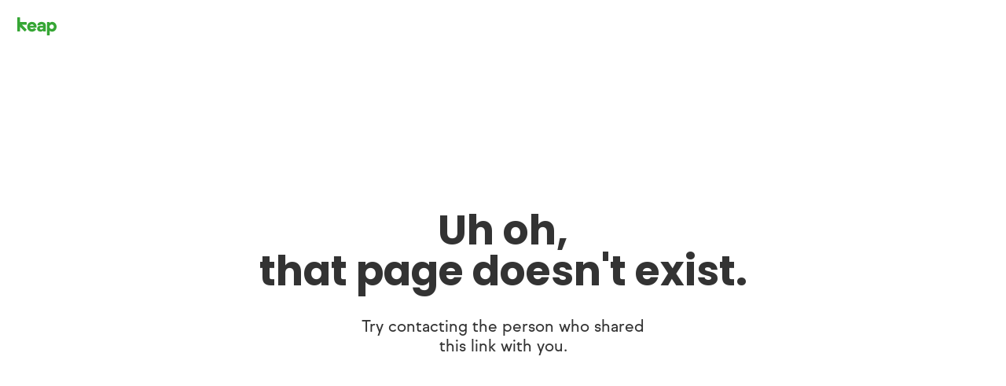

--- FILE ---
content_type: text/css; charset=utf-8
request_url: https://keap.app/assets/PublicCheckoutThankYou-C2sMVd1t.css
body_size: 5
content:
.checkout-form-product-card[data-v-4d318e85]{margin:var(--ds-spacing-200)}.spinner[data-v-4d318e85]{margin:.5rem}.edit-tax-icon[data-v-4d318e85]{--icon-size: .875rem}.product[data-v-4d318e85]{display:grid;grid-template-columns:1fr auto;grid-gap:1rem}.product-description[data-v-4d318e85]{color:#0009;margin:0}.text-white[data-v-61e6a1bb]{color:#fff;--button-text-color: white}.details-toggle[data-v-61e6a1bb]{align-items:center;margin:0 auto 1rem;display:grid;grid-template-columns:1.25rem auto auto;grid-gap:1rem}.total-number[data-v-61e6a1bb]{font-size:1.25rem;font-weight:600}.grand-total[data-v-61e6a1bb]{padding:1rem 2rem 2rem 1rem;display:flex;align-items:center;justify-content:space-between}.toggle-icon[data-v-61e6a1bb]{--icon-color: initial}.subtotal[data-v-61e6a1bb]{padding-right:2rem}[dir=rtl] .subtotal[data-v-61e6a1bb]{padding-right:0;padding-left:2rem}.tax-name[data-v-61e6a1bb]{font-size:.875rem}.product-description[data-v-61e6a1bb]{white-space:normal;overflow:auto;margin:0}.product-group[data-v-61e6a1bb]{display:grid;padding-top:1rem;grid-gap:1rem;margin-left:.5rem}.text-white[data-v-151c1097]{color:#fff;--list-item-title-color: white;--list-item-description-color: #cccccc;--button-text-color: white}.details-toggle[data-v-151c1097]{align-items:center;margin:0 auto 1rem;display:grid;grid-template-columns:1.25rem auto auto;grid-gap:1rem;justify-content:center}.total-number[data-v-151c1097]{font-size:1.25rem;font-weight:600}.grand-total[data-v-151c1097]{padding:1rem 2rem 2rem 1rem;display:flex;align-items:center;justify-content:space-between}.toggle-icon[data-v-151c1097]{--icon-color: initial}.subtotal[data-v-151c1097]{font-size:1rem;font-weight:600;padding-right:2rem}[dir=rtl] .subtotal[data-v-151c1097]{padding-right:0;padding-left:2rem}.product-description[data-v-151c1097]{white-space:normal;overflow:auto;margin:0}.product-group[data-v-151c1097]{display:grid;padding-top:1rem;grid-gap:1rem}.public-checkout-thank-you[data-v-9b79cbe0]{display:grid;justify-content:center;padding:3rem 1.5rem;text-align:center;grid-gap:1rem;background-color:var(--form-page-background-color)}.public-checkout-thank-you h1[data-v-9b79cbe0]{font-family:Poppins,Sul Sans,Helvetica,Arial,sans-serif;font-weight:700}.company-logo[data-v-9b79cbe0]{margin:1rem auto 0;max-width:6.25rem;height:auto}.text-white[data-v-9b79cbe0]{color:#fff}


--- FILE ---
content_type: text/css; charset=utf-8
request_url: https://keap.app/assets/PublicCheckoutFormPage-teXgwUcb.css
body_size: -209
content:
.checkout-page[data-v-09de690b]{padding:3rem 1.5rem;overflow:auto;min-height:100vh}.checkout-page.embed[data-v-09de690b]{min-height:auto;overflow:auto}.product-preview-container[data-v-09de690b]{max-width:31.25rem;margin:0 auto}.product-preview-container.full-page[data-v-09de690b]{width:31.25rem;max-width:100%}.checkout-form[data-v-09de690b]{display:grid;grid-template-columns:50% 50%;grid-gap:3rem;padding:0 1rem;justify-content:center;align-items:flex-start}@media (max-width: 949px){.checkout-form[data-v-09de690b]{grid-template-columns:1fr;grid-gap:0;padding:0}}.divider[data-v-09de690b]{width:100px;box-shadow:0 3px 4px #00000024,0 3px 3px -2px #0000001f,0 1px 8px #0003;clip-path:inset(0px 0px 0px -15px);position:fixed;top:0;left:50vw;height:100vh}.specials[data-v-09de690b]{display:grid;grid-gap:1rem}


--- FILE ---
content_type: text/javascript; charset=utf-8
request_url: https://keap.app/assets/forms.api-9M_Vm0za.js
body_size: 212
content:
import{h as n,X as r}from"./index-B-udH6Hj.js";(function(){try{var t=typeof window<"u"?window:typeof global<"u"?global:typeof self<"u"?self:{},o=new Error().stack;o&&(t._sentryDebugIds=t._sentryDebugIds||{},t._sentryDebugIds[o]="28251b98-502f-4b48-80ca-9da6929264b9",t._sentryDebugIdIdentifier="sentry-dbid-28251b98-502f-4b48-80ca-9da6929264b9")}catch{}})();const u=async(t,o=null)=>{try{const e=o?{inf_contact_key:o}:{},{data:{form:a,profile:s,styling:i,recaptchaSiteKey:l}}=await n.get(`${window.__KEAP__.VUE_APP_FORM_SERVICE_URL}/public/formPages/${t}`,{params:e});return{form:a,companyProfile:s,formStyling:i,recaptchaSiteKey:l}}catch(e){return(!e.response||e.response.status!==404)&&r.captureException(e,{message:"Error loading publicly available form data from Forms API"}),{form:null,companyProfile:null,formStyling:null}}};async function d(t){const o=`${window.__KEAP__.VUE_APP_FORM_SERVICE_URL}/public/forms:lookup?slug=${t}&includeFieldInputDetails=true`;try{const{data:e}=await n.get(o);return e}catch{return null}}const p=async(t,o)=>{try{return(await n.get(`${window.__KEAP__.VUE_APP_FORM_SERVICE_URL}/public/forms/${t}/inputOptionsType/Region/options/${o}`)).data.allowedValues}catch(e){return(!e.response||e.response.status!==404)&&r.captureException(e,{message:"Error loading publicly available regions data, by country, from Forms API"}),[]}},_=async(t,o,e)=>{const a={headers:{"Content-Type":"application/json","x-disable-redirect":!0,"x-keap-recaptcha-token":e}},{data:s}=await n.post(`${window.__KEAP__.VUE_APP_FORM_SERVICE_URL}/public/forms/${t.id}/submissions`,o,a);return s};export{d as a,p as b,u as l,_ as s};


--- FILE ---
content_type: text/javascript; charset=utf-8
request_url: https://keap.app/assets/PublicCheckoutFormPage-CIZWPhJj.js
body_size: 2389
content:
import{m as $}from"./merge-BLcXtL4T.js";import{_ as J,cf as Q,dK as ee,e4 as oe,cl as A,X as q,e5 as te,e0 as K,f as a,o as u,b as k,B as y,l as d,m as _,g as P,d as re,a1 as H,dO as se}from"./index-B-udH6Hj.js";import{P as ie,a as ce,C as ne}from"./PublicCheckoutThankYou-BoCUJiao.js";import{a as ue,C as ae,U as le,P as me}from"./CustomFormPageContainer-QT-dw9w0.js";import{r as he,P as D}from"./publicForm.constants-Dkv0rYJv.js";import{s as de,l as pe}from"./forms.api-9M_Vm0za.js";(function(){try{var e=typeof window<"u"?window:typeof global<"u"?global:typeof self<"u"?self:{},o=new Error().stack;o&&(e._sentryDebugIds=e._sentryDebugIds||{},e._sentryDebugIds[o]="ba8fb523-589a-44b2-bce4-fdfb9083300c",e._sentryDebugIdIdentifier="sentry-dbid-ba8fb523-589a-44b2-bce4-fdfb9083300c")}catch{}})();function z(e){const o=e;o.__i18n=o.__i18n||[],o.__i18n.push({locale:"",resource:{"en-us":{submitError:s=>{const{normalize:i}=s;return i(["Something went wrong and we couldn't submit your information. Please try again or reach out for support."])}}}})}const S=window.parent!==window,x={components:{PublicCheckoutThankYou:ie,CustomFormPageContainer:ue,ProductPreview:ce,BusEvent:Q,CustomFormHeader:ae,Upsells:le,PromoCodeField:me,CheckoutFormProductSummary:ne},mixins:[ee,he],setup(){return{isLargeBreakpoint:oe({width:950})}},data(){return{customForm:{},loading:!1,showThankYou:!1,checkoutData:{},companyProfile:{},submitting:!1,formStyling:A,pageColor:"#ffffff",sourceUrl:window.location.href,recaptchaSiteKey:"",contactId:null}},created(){this.load()},mounted(){S&&window.parent.postMessage({eventType:D.READY},"*")},computed:{embed(){return!!this.$route.query.embed},checkoutFormId(){var e,o,s;return(s=(o=(e=this.$route.params)==null?void 0:e.id)==null?void 0:o.toLowerCase())==null?void 0:s.trim()},showCompanyLogo(){var e,o;return!((o=(e=this.formStyling)==null?void 0:e.options)!=null&&o.hideLogo)},customFormSlug(){var e,o;return(o=(e=this.checkoutData)==null?void 0:e.checkoutForm)==null?void 0:o.formSlug},customFormId(){var e,o;return(o=(e=this.checkoutData)==null?void 0:e.checkoutForm)==null?void 0:o.formId},promoCodesAllowed(){var e,o;return((o=(e=this.checkoutData)==null?void 0:e.checkoutForm)==null?void 0:o.hidePromoCode)===!1}},methods:{async submitCustomForm({paymentData:{paymentData:e,successful:o},customFormData:s}){var p,m,h,f,E,b,C,F,T,w,I,O,v,L,N,R,U,B,M,Y;const i=this.$t("submitError");if(Object.keys(s).length===0&&o){this.handleSuccess();return}let t,c,n,l;if((p=e.payPalDetails)!=null&&p.payPalOrderId||(m=e.payPalDetails)!=null&&m.payPalBillingAgreementId){const r=await this.$store.dispatch("sales/PUBLIC_CHECKOUT_RETRIEVE_PAYPAL_INFO",{checkoutFormId:this.checkoutFormId,request:e.payPalDetails});t=r==null?void 0:r.firstName,n=r==null?void 0:r.lastName,l=r==null?void 0:r.email}else{const r=(h=e==null?void 0:e.nameOnCard)==null?void 0:h.trim().split(" ");(r==null?void 0:r.length)===1?t=(f=e==null?void 0:e.nameOnCard)==null?void 0:f.trim():(r==null?void 0:r.length)===2?[t,n]=r:(r==null?void 0:r.length)>2&&([t,c]=r,n=r.slice(2).join(" ")),l=e==null?void 0:e.email}s["standard.givenName"]||(s["standard.givenName"]=t),s["standard.familyName"]||(s["standard.familyName"]=n),s["standard.middleName"]||(s["standard.middleName"]=c),s["standard.emailAddress1"]&&(s["standard.emailAddress3"]=s["standard.emailAddress1"]),s["standard.emailAddress1"]=l;try{let r;try{r=await this.getRecaptchaEnterpriseToken("customLeadFormSubmission",this.recaptchaSiteKey)}catch(Z){this.submitting=!1,this.$error({message:i,bottom:!0}),this.$store.commit("sales/SET_PROCESSING",!1),q.captureException(Z,{message:"Error getting public form enterprise recaptcha token"});return}const g={data:s,sourceId:this.checkoutFormId,sourceType:te,sourceUrl:this.sourceUrl,sourceDisplayType:S?K.IFRAME:K.HOSTED};(E=this.$route.query)!=null&&E.utm_source&&(g.utmSource=(b=this.$route.query)==null?void 0:b.utm_source),(C=this.$route.query)!=null&&C.utm_medium&&(g.utmMedium=(F=this.$route.query)==null?void 0:F.utm_medium),(T=this.$route.query)!=null&&T.utm_campaign&&(g.utmCampaign=(w=this.$route.query)==null?void 0:w.utm_campaign),(I=this.$route.query)!=null&&I.utm_term&&(g.utmTerm=(O=this.$route.query)==null?void 0:O.utm_term),(v=this.$route.query)!=null&&v.utm_content&&(g.utmContent=(L=this.$route.query)==null?void 0:L.utm_content);const{targetId:V}=await de(this.customForm,g,r),G=((N=this.checkoutData)==null?void 0:N.paymentSubtype)==="RAINFOREST",j=((R=this.checkoutData)==null?void 0:R.paymentSubtype)==="STRIPE",W=(B=(U=this.checkoutData)==null?void 0:U.featureFlags)==null?void 0:B.stripePaymentElementsEnabled,X=!!((M=e.payPalDetails)!=null&&M.payPalOrderId||(Y=e.payPalDetails)!=null&&Y.payPalBillingAgreementId);if(G){this.$bus.$emit("SUBMIT_RAINFOREST_PAYMENT");return}if(!X&&j&&W)return;this.$bus.$emit("PROCESS_CHECKOUT_PAYMENT",V)}catch(r){this.$error({message:i,bottom:!0}),this.$store.commit("sales/SET_PROCESSING",!1),q.captureException(r,{message:"Error getting public form recaptcha token"})}},async load(){var o,s,i,t,c,n;this.loading=!0;const{appId:e}=this.$route.params;try{this.checkoutData=await this.$store.dispatch("sales/PUBLIC_LOAD_CHECKOUT_FORM",{appId:e,id:this.checkoutFormId});const l={checkoutFormId:(s=(o=this.checkoutData)==null?void 0:o.checkoutForm)==null?void 0:s.checkoutFormId,promoCodes:[],upsellIds:[]};if(await this.$store.dispatch("sales/APPLY_CHECKOUT_FORM_SPECIALS",l),!((t=(i=this.checkoutData)==null?void 0:i.checkoutForm)!=null&&t.checkoutFormId)){this.$router.replace({name:"page.not.found"});return}if(this.customFormSlug){const{form:p,companyProfile:m,formStyling:h,recaptchaSiteKey:f}=await pe(this.customFormSlug);this.recaptchaSiteKey=f,this.recaptchaEnterpriseInit(this.recaptchaSiteKey),this.customForm=p,this.companyProfile={companyName:m.businessName,logoUrl:m.logoUrl},$(this.formStyling,A,h),this.pageColor=(n=(c=h.properties)==null?void 0:c.formPage)==null?void 0:n["--form-page-background-color"]}}catch{this.$router.replace({name:"page.not.found"})}this.loading=!1,this.postResizeMessage()},handleSuccess(){var e,o,s,i;((o=(e=this.checkoutData)==null?void 0:e.checkoutForm)==null?void 0:o.thankYouPageOption)==="REDIRECT"&&((i=(s=this.checkoutData)==null?void 0:s.checkoutForm)!=null&&i.customThankYouPageUrl)?this.redirect_url(this.checkoutData.checkoutForm.customThankYouPageUrl):this.showThankYou=!0},postResizeMessage(){S&&setTimeout(()=>{const{formContainer:e}=this.$refs,{appId:o}=this.$route.params;window.parent.postMessage({formSlug:`${o}/${this.checkoutFormId}`,eventType:D.RESIZE,width:e==null?void 0:e.scrollWidth,height:e==null?void 0:e.scrollHeight},"*")},1500)}}},fe={key:0,class:"divider"},ge={key:1,class:"spinner-container"},ke={key:3,class:"checkout-form"},ye={key:3,class:"specials"};function _e(e,o,s,i,t,c){const n=a("BusEvent"),l=a("DsSpinner"),p=a("PublicCheckoutThankYou"),m=a("CustomFormHeader"),h=a("CheckoutFormProductSummary"),f=a("ProductPreview"),E=a("Upsells"),b=a("PromoCodeField"),C=a("CustomFormPageContainer");return u(),k("div",{ref:"formContainer",class:H(["checkout-page",[{embed:c.embed}]]),style:se({"background-color":t.pageColor})},[y(n,{name:"LEGACY_STRIPE_ELEMENTS_MOUNTED",onEvent:c.postResizeMessage},null,8,["onEvent"]),o[4]||(o[4]=d()),y(n,{name:"CHECKOUT_FORM_PAYMENT_MADE",onEvent:c.handleSuccess},null,8,["onEvent"]),o[5]||(o[5]=d()),i.isLargeBreakpoint&&!t.loading&&!t.showThankYou?(u(),k("div",fe)):_("",!0),o[6]||(o[6]=d()),t.loading?(u(),k("div",ge,[y(l)])):t.showThankYou?(u(),P(p,{key:2,"data-qa":"public-checkout-thank-you",styling:t.formStyling,"logo-url":t.checkoutData.companyLogoUrl},null,8,["styling","logo-url"])):c.customFormSlug?(u(),k("div",ke,[re("div",{class:H(["product-preview-container",{"full-page":i.isLargeBreakpoint}])},[i.isLargeBreakpoint?(u(),P(m,{key:0,profile:t.companyProfile,styling:t.formStyling,headline:t.customForm.headline},null,8,["profile","styling","headline"])):_("",!0),o[1]||(o[1]=d()),i.isLargeBreakpoint?(u(),P(h,{key:1,"data-qa":"checkout-form-preview",styling:t.formStyling,"checkout-form":t.checkoutData.checkoutForm},null,8,["styling","checkout-form"])):(u(),P(f,{key:2,"data-qa":"checkout-form-preview",styling:t.formStyling,"checkout-form":t.checkoutData.checkoutForm,readonly:""},null,8,["styling","checkout-form"])),o[2]||(o[2]=d()),i.isLargeBreakpoint||e.isPreview?(u(),k("div",ye,[y(E,{"public-checkout-form":t.checkoutData},null,8,["public-checkout-form"]),o[0]||(o[0]=d()),c.promoCodesAllowed&&(!i.isLargeBreakpoint||e.isPreview)?(u(),P(b,{key:0,"checkout-form":t.checkoutData.checkoutForm},null,8,["checkout-form"])):_("",!0)])):_("",!0)],2),o[3]||(o[3]=d()),y(C,{form:t.customForm,styling:t.formStyling,profile:t.companyProfile,"public-checkout-form":t.checkoutData,"show-company-logo":c.showCompanyLogo,submitting:t.submitting,onSubmitCustomForm:c.submitCustomForm,onLogoLoaded:c.postResizeMessage},null,8,["form","styling","profile","public-checkout-form","show-company-logo","submitting","onSubmitCustomForm","onLogoLoaded"])])):_("",!0)],6)}typeof z=="function"&&z(x);const Te=J(x,[["render",_e],["__scopeId","data-v-09de690b"]]);export{Te as default};


--- FILE ---
content_type: text/javascript; charset=utf-8
request_url: https://keap.app/assets/PageNotFound-B2v1ll6G.js
body_size: 760
content:
import{_ as b,o as i,b as a,n as I,a0 as z,aX as k,f as u,d as l,B as g,l as s,w as c,t as r,M as w,m as T}from"./index-B-udH6Hj.js";(function(){try{var t=typeof window<"u"?window:typeof global<"u"?global:typeof self<"u"?self:{},e=new Error().stack;e&&(t._sentryDebugIds=t._sentryDebugIds||{},t._sentryDebugIds[e]="abef9924-406b-4aa1-8255-f14b5b857bf5",t._sentryDebugIdIdentifier="sentry-dbid-abef9924-406b-4aa1-8255-f14b5b857bf5")}catch{}})();const $={};function v(t,e){return i(),a("button",z({class:"helper-button"},t.$attrs),[I(t.$slots,"default",{},void 0,!0)],16)}const C=b($,[["render",v],["__scopeId","data-v-5108453d"]]);function p(t){const e=t;e.__i18n=e.__i18n||[],e.__i18n.push({locale:"",resource:{"en-us":{title:{line1:n=>{const{normalize:o}=n;return o(["Uh oh,"])},line2:n=>{const{normalize:o}=n;return o(["that page doesn't exist."])}},loggedIn:{subtitle:n=>{const{normalize:o}=n;return o(["Let's get you back on track."])},buttonText:n=>{const{normalize:o}=n;return o(["Search your dashboard"])},helpCenter:n=>{const{normalize:o}=n;return o(["Go to the Help Center"])}},loggedOut:{subtitle:n=>{const{normalize:o}=n;return o(["Have a Keap account?"])},buttonText:n=>{const{normalize:o}=n;return o(["Try logging in"])},helpText:{line1:n=>{const{normalize:o}=n;return o(["Try contacting the person who shared"])},line2:n=>{const{normalize:o}=n;return o(["this link with you."])}}}}}})}const m={components:{HelperButton:C},computed:{...k({isLoggedIn:({auth:t})=>!!t.session.jwt}),subtitle(){return this.isLoggedIn?"loggedIn.subtitle":"loggedOut.subtitle"},buttonText(){return this.isLoggedIn?"loggedIn.buttonText":"loggedOut.buttonText"}},methods:{buttonAction(){this.$router.replace({path:"/dashboard"})},logoAction(){this.isLoggedIn?this.$router.replace({path:"/dashboard"}):window.location.href="https://www.keap.com"}}},L={class:"not-found-container"},x={class:"subtitle"},D={class:"resources"},B={key:0,class:"helpLinks semibold"},A={href:"https://help.keap.com/help"},H={key:1,class:"helpText"};function N(t,e,n,o,O,d){const f=u("DsLogo"),h=u("DsText"),_=u("HelperButton");return i(),a("section",null,[l("div",{id:"logo",onClick:e[0]||(e[0]=(...y)=>d.logoAction&&d.logoAction(...y))},[g(f)]),e[6]||(e[6]=s()),l("div",L,[g(h,{variant:"mega-alt",as:"h1",class:"title"},{default:c(()=>[s(r(t.$t("title.line1")),1),e[1]||(e[1]=l("br",null,null,-1)),s(" "+r(t.$t("title.line2")),1)]),_:1}),e[4]||(e[4]=s()),t.isLoggedIn?(i(),a(w,{key:0},[l("h4",x,r(t.$t("loggedIn.subtitle")),1),e[2]||(e[2]=s()),g(_,{class:"button-text",onClick:d.buttonAction},{default:c(()=>[s(r(t.$t("loggedIn.buttonText")),1)]),_:1},8,["onClick"])],64)):T("",!0),e[5]||(e[5]=s()),l("div",D,[t.isLoggedIn?(i(),a("div",B,[l("a",A,[l("span",null,r(t.$t("loggedIn.helpCenter")),1)])])):(i(),a("h4",H,[s(r(t.$t("loggedOut.helpText.line1")),1),e[3]||(e[3]=l("br",null,null,-1)),s(" "+r(t.$t("loggedOut.helpText.line2")),1)]))])])])}typeof p=="function"&&p(m);const V=b(m,[["render",N],["__scopeId","data-v-53d58506"]]);export{V as default};


--- FILE ---
content_type: text/javascript; charset=utf-8
request_url: https://keap.app/assets/PublicCheckoutThankYou-BoCUJiao.js
body_size: 5109
content:
import{ja as se,jb as ie,cf as le,jc as M,ci as L,aX as R,ga as N,id as ae,_ as I,f as c,g$ as ue,o as a,g as p,w as u,B as h,m as g,l as i,d as x,t as d,b as C,a0 as O,bL as ce,a1 as U,M as v,aE as E,e4 as H,i8 as z,jd as W,je as G,dO as de}from"./index-B-udH6Hj.js";import{P as me,i as X}from"./CustomFormPageContainer-QT-dw9w0.js";(function(){try{var o=typeof window<"u"?window:typeof global<"u"?global:typeof self<"u"?self:{},e=new Error().stack;e&&(o._sentryDebugIds=o._sentryDebugIds||{},o._sentryDebugIds[e]="9efb57f4-89a0-4fa1-bc91-8590a667298d",o._sentryDebugIdIdentifier="sentry-dbid-9efb57f4-89a0-4fa1-bc91-8590a667298d")}catch{}})();function Y(o){const e=o;e.__i18n=e.__i18n||[],e.__i18n.push({locale:"",resource:{"en-us":{percentDiscount:t=>{const{normalize:r,interpolate:n,named:s}=t;return r(["Promo code applied (",n(s("amount")),"%)"])},amountDiscount:t=>{const{normalize:r,interpolate:n,named:s}=t;return r(["Promo code applied (",n(s("amount")),")"])},addTaxLabel:t=>{const{normalize:r}=t;return r(["Add sales tax"])},taxApplied:t=>{const{normalize:r}=t;return r(["tax rate applied"])},taxesApplied:t=>{const{normalize:r}=t;return r(["tax rates applied"])},editProduct:t=>{const{normalize:r}=t;return r(["Edit product"])},makeRecurring:t=>{const{normalize:r}=t;return r(["Make recurring"])},removeProduct:t=>{const{normalize:r}=t;return r(["Remove product"])},promoCode:t=>{const{normalize:r}=t;return r(["Promo code"])}}}})}const K={components:{ProductSearchField:se,OrderItemModal:ie,BusEvent:le},mixins:[M],props:{product:{type:Object,default:()=>({})},selectedProducts:Array,index:Number,isUpsell:Boolean,readonly:Boolean,isPreview:Boolean},emits:["delete","select","update"],data(){return{localProduct:{},showOrderItemModal:!1,showDeleteProductConfirmButton:!1,isRecurring:!1,showTax:!1,isExpanded:!1}},mounted(){this.localProduct=L(this.product)},computed:{...R({checkoutDiscounts:({sales:o})=>o.checkoutDiscounts,checkoutFormTotals:({sales:o})=>o.checkoutFormTotals}),productTaxes(){var e,t;return((t=(e=this.product)==null?void 0:e.checkoutFormTaxSummaries)==null?void 0:t.map(({taxAmount:r,taxTemplate:n})=>({amount:r,title:`Tax - ${n.name} (${n.rate}%)`})))||this.product.taxTemplates},discountText(){var t,r,n,s;const o=((t=this.appliedPromoCode)==null?void 0:t.type)===N.percent?"percentDiscount":"amountDiscount",e=((r=this.appliedPromoCode)==null?void 0:r.type)===N.percent?(n=this.appliedPromoCode)==null?void 0:n.amount:this.$number((s=this.appliedPromoCode)==null?void 0:s.amount,"currency");return this.$t(o,{amount:e})},taxesAppliedLabel(){return this.taxesAppliedCount===1?this.$t("taxApplied"):this.$t("taxesApplied")},appliedPromoCode(){var o,e;return(e=(o=this.checkoutFormTotals)==null?void 0:o.spaPromoCodeList)==null?void 0:e[0]},discountAmount(){return this.appliedPromoCode},isProductSelected(){const{productId:o,id:e}=this.localProduct;return!!(o||e)},isEmptyProduct(){return Object.keys(this.product).length===0},isUpsellLoading(){return this.isUpsell&&this.isProductSelected&&!this.localProduct.upsellId},taxesAppliedCount(){var o,e;return((e=(o=this.product)==null?void 0:o.taxTemplates)==null?void 0:e.length)||0},showToggleButton(){return(this.readonly||this.isPreview)&&this.taxesAppliedCount>0},showProductSearchField(){return!this.isProductSelected&&!this.readonly&&!this.isPreview}},methods:{openTaxModal(){this.showTax=!0,this.showOrderItemModal=!0},openRecurringModal(){this.isRecurring=!0,this.showOrderItemModal=!0},closeItemModal(){this.isRecurring=!1,this.showOrderItemModal=!1},selectNewProduct({product:o}){this.isUpsell&&!o.isUpsell||this.selectProduct({product:o})},addNewProduct(){this.$bus.$emit("PUSH_NESTED_MODAL",{component:ae,showRootClose:!0,data:{actionType:"add",showSaleOptions:!1,isUpsell:this.isUpsell}})},deleteProduct(){this.$emit("delete",this.index)},selectProduct({product:o}){const e=(o==null?void 0:o.defaultTaxes)||[];this.localProduct={...L(o),taxTemplates:e},this.$emit("select",this.localProduct,this.index)},update(o){this.localProduct=L(o),this.localProduct.productPrice=o.price,this.localProduct.productName=o.name,this.localProduct.productDesc=o.description,this.$emit("update",this.localProduct,this.index)}}},he={class:"product"},pe={key:0,class:"product-description"},ke={key:4},ge={key:1,class:"product-actions"};function Pe(o,e,t,r,n,s){const _=c("BusEvent"),m=c("ProductSearchField"),b=c("DsStatus"),l=c("DsIcon"),P=c("DsChip"),k=c("DsIconButton"),T=c("DsTooltip"),w=c("DsTextButton"),f=c("DsStack"),y=c("DsText"),F=c("DsInline"),S=c("DsLink"),B=c("DsSpinner"),$=c("DsCollapsible"),ee=c("OrderItemModal"),te=c("Portal"),oe=c("DsCardBody"),re=c("DsCard"),ne=ue("click-outside");return a(),p(re,{class:"checkout-form-product-card",elevation:n.isExpanded?"z2":"z1"},{default:u(()=>[h(oe,null,{default:u(()=>[s.isEmptyProduct&&!t.readonly&&!t.isPreview?(a(),p(_,{key:0,name:"PRODUCT_CREATION_SUCCESSFUL",onEvent:s.selectNewProduct},null,8,["onEvent"])):g("",!0),e[20]||(e[20]=i()),x("div",he,[s.showProductSearchField?(a(),p(m,{key:0,modelValue:n.localProduct,"onUpdate:modelValue":[e[0]||(e[0]=D=>n.localProduct=D),e[1]||(e[1]=D=>s.selectProduct({product:D}))],"data-qa":"product-search-field","is-upsell":t.isUpsell,"selected-products":t.selectedProducts,onAdd:s.addNewProduct},null,8,["modelValue","is-upsell","selected-products","onAdd"])):g("",!0),e[17]||(e[17]=i()),s.isProductSelected?(a(),p(f,{key:1,"data-qa":"product-info",space:"spacing-200","align-x":"left"},{default:u(()=>[x("h6",null,d(n.localProduct.productName),1),e[9]||(e[9]=i()),n.localProduct.productDesc?(a(),C("p",pe,d(n.localProduct.productDesc),1)):g("",!0),e[10]||(e[10]=i()),n.localProduct.recurringBilling&&!t.readonly&&!t.isPreview?(a(),p(b,{key:1,emphasis:"high"},{default:u(()=>[i(d(o.$t("global.recurring")),1)]),_:1})):g("",!0),e[11]||(e[11]=i()),s.taxesAppliedCount&&(t.readonly||t.isPreview)?(a(),p(P,{key:2},{leading:u(()=>[h(l,{name:"percent"})]),default:u(()=>[i(d(s.taxesAppliedCount)+" "+d(s.taxesAppliedLabel)+" ",1)]),_:1})):g("",!0),e[12]||(e[12]=i()),t.product.discountAmount?(a(),p(P,{key:3},{leading:u(()=>[h(l,{name:"tag"})]),default:u(()=>[i(d(s.discountText)+" ",1)]),_:1})):g("",!0),e[13]||(e[13]=i()),!t.readonly&&!t.isPreview?(a(),C("div",ke,[h(T,{content:o.$t("editProduct")},{default:u(({attrs:D})=>[h(k,O(D,{name:"edit",onClick:e[2]||(e[2]=A=>n.showOrderItemModal=!0)}),null,16)]),_:1},8,["content"]),e[7]||(e[7]=i()),h(T,{content:o.$t("makeRecurring")},{default:u(({attrs:D})=>[h(k,O(D,{name:"recurring",onClick:s.openRecurringModal}),null,16,["onClick"])]),_:1},8,["content"]),e[8]||(e[8]=i()),n.showDeleteProductConfirmButton?ce((a(),p(w,{key:0,destructive:"",onClick:s.deleteProduct},{default:u(()=>[i(d(o.$t("global.remove")),1)]),_:1},8,["onClick"])),[[ne,()=>n.showDeleteProductConfirmButton=!1]]):(a(),p(T,{key:1,content:o.$t("removeProduct")},{default:u(({attrs:D})=>[h(k,O(D,{name:"x",onClick:e[3]||(e[3]=A=>n.showDeleteProductConfirmButton=!0)}),null,16)]),_:1},8,["content"]))])):g("",!0)]),_:1})):g("",!0),e[18]||(e[18]=i()),h(f,{"align-x":"right",space:"spacing-050"},{default:u(()=>[h(F,{fill:t.readonly,spread:t.readonly,space:t.readonly?"spacing-200":null},{default:u(()=>[h(f,{"align-x":"right",space:"spacing-050"},{default:u(()=>[n.localProduct.productPrice>=0||n.localProduct.recurringBilling?(a(),p(y,{key:0,variant:"body",class:U({"table-number":!t.readonly})},{default:u(()=>[i(d(o.recurringBilling_getPricingCycleDisplay(n.localProduct.productPrice,n.localProduct.recurringBilling,n.localProduct.billingCycle)),1)]),_:1},8,["class"])):g("",!0),e[14]||(e[14]=i()),n.localProduct.recurringBilling?(a(),p(y,{key:1,color:"text-subtle"},{default:u(()=>[i(d(o.recurringBilling_getDurationDescription(n.localProduct.numberOfPayments,n.localProduct.billingCycle)),1)]),_:1})):g("",!0)]),_:1}),e[15]||(e[15]=i()),s.showToggleButton?(a(),C(v,{key:0},[n.isExpanded?(a(),p(k,{key:0,dense:"",name:"chevron-up",onClick:e[4]||(e[4]=D=>n.isExpanded=!1)})):(a(),p(k,{key:1,dense:"",name:"chevron-down",onClick:e[5]||(e[5]=D=>n.isExpanded=!0)}))],64)):g("",!0)]),_:1},8,["fill","spread","space"]),e[16]||(e[16]=i()),s.isProductSelected&&!t.readonly&&!t.isPreview?(a(),C(v,{key:0},[s.taxesAppliedCount?(a(),p(P,{key:0,"with-interaction":"",onClick:e[6]||(e[6]=D=>n.showOrderItemModal=!0)},{trailing:u(()=>[h(l,{name:"edit",class:"edit-tax-icon"})]),default:u(()=>[i(d(s.taxesAppliedCount)+" "+d(s.taxesAppliedLabel)+" ",1)]),_:1})):(a(),p(S,{key:1,as:"button","leading-icon":"add",onClick:s.openTaxModal},{default:u(()=>[i(d(o.$t("addTaxLabel")),1)]),_:1},8,["onClick"]))],64)):g("",!0)]),_:1})]),e[21]||(e[21]=i()),t.readonly?g("",!0):(a(),C("div",ge,[s.isUpsellLoading?(a(),p(B,{key:0,size:24,class:"spinner"})):g("",!0)])),e[22]||(e[22]=i()),t.readonly||t.isPreview?(a(),p($,{key:2,"is-open":n.isExpanded,style:{"--collapsible-inner-padding":"0"}},{default:u(()=>[(a(!0),C(v,null,E(s.productTaxes,(D,A)=>(a(),p(F,{key:A,fill:"",spread:"",class:"tw:mt-200"},{default:u(()=>[h(y,{variant:"body"},{default:u(()=>[i(d(D.title),1)]),_:2},1024),e[19]||(e[19]=i()),h(y,{variant:"body"},{default:u(()=>[i(d(o.$number(D.amount,"currency")),1)]),_:2},1024)]),_:2},1024))),128))]),_:1},8,["is-open"])):g("",!0),e[23]||(e[23]=i()),!t.readonly&&!t.isPreview?(a(),p(te,{key:3,to:"behind-nested-modal",order:t.index},{default:u(()=>[h(ee,{"is-open":n.showOrderItemModal,"is-recurring":n.isRecurring,"show-tax":n.showTax,"data-qa":"checkout-form-item-modal",model:{checkoutForm:n.localProduct},onClose:s.closeItemModal,onUpdate:s.update},null,8,["is-open","is-recurring","show-tax","model","onClose","onUpdate"])]),_:1},8,["order"])):g("",!0)]),_:1})]),_:1},8,["elevation"])}typeof Y=="function"&&Y(K);const fe=I(K,[["render",Pe],["__scopeId","data-v-4d318e85"]]);function j(o){const e=o;e.__i18n=e.__i18n||[],e.__i18n.push({locale:"",resource:{"en-us":{subtotal:t=>{const{normalize:r}=t;return r(["Subtotal"])},promoCode:t=>{const{normalize:r}=t;return r(["Promo code"])},closeDetails:t=>{const{normalize:r}=t;return r(["Close details"])},totalDue:t=>{const{normalize:r,interpolate:n,named:s}=t;return r(["Total due ",n(s("today"))])},totalTax:t=>{const{normalize:r}=t;return r(["Total tax"])},mixedDescription:t=>{const{normalize:r,interpolate:n,named:s}=t;return r(["(",n(s("count"))," items, includes recurring charges)"])},taxIncluded:t=>{const{normalize:r}=t;return r(["Tax included"])},startingToday:t=>{const{normalize:r,interpolate:n,named:s}=t;return r(["Starting today ",n(s("duration"))])},headers:{ONETIME:t=>{const{normalize:r}=t;return r(["One-time"])},MONTHLY:t=>{const{normalize:r}=t;return r(["Monthly"])},WEEKLY:t=>{const{normalize:r}=t;return r(["Weekly"])},DAILY:t=>{const{normalize:r}=t;return r(["Daily"])},YEARLY:t=>{const{normalize:r}=t;return r(["Yearly"])}}}}})}const J={setup(){return{isLargeBreakpoint:H({width:950})}},components:{PromoCodeField:me,CheckoutFormProductCard:fe},mixins:[M],props:{checkoutForm:Object,styling:Object,isPreview:Boolean},computed:{...R({selectedUpsell:({sales:o})=>o.selectedUpsell,checkoutDiscounts:({sales:o})=>o.checkoutDiscounts,appliedPromoCodes:({sales:o})=>o.appliedPromoCodes,checkoutFormTotals:({sales:o})=>o.checkoutFormTotals}),hasRecurringProduct(){return this.products.some(({recurringBilling:o,recurring:e})=>o||e)},upsells(){var o,e;return((o=this.checkoutForm)==null?void 0:o.productUpsellResponseList)||((e=this.checkoutForm)==null?void 0:e.upsells)||[]},hasUpsells(){var e,t;const o=((e=this.checkoutForm)==null?void 0:e.productUpsellResponseList)||((t=this.checkoutForm)==null?void 0:t.upsells)||[];return(o==null?void 0:o.length)>0},products(){var n,s,_,m,b;const o=((n=this.checkoutFormTotals)==null?void 0:n.checkoutFormItemList)||((s=this.checkoutForm)==null?void 0:s.checkoutFormItemResponse)||((_=this.checkoutForm)==null?void 0:_.checkoutFormItemRequestList)||((m=this.checkoutForm)==null?void 0:m.checkoutFormItemList)||[],e=(l,P,k)=>this.isPreview&&!l?k*P/100:l,t=(b=o==null?void 0:o.map(l=>{var k,T,w;const P=(k=this.checkoutFormTotals)!=null&&k.checkoutFormItemList?(T=l==null?void 0:l.checkoutFormTaxSummaries)==null?void 0:T.map(({taxAmount:f,taxTemplate:y})=>{const F=this.$number(y.rate/100,{style:"percent",maximumFractionDigits:z});return{...y,rateText:F,title:`Tax - ${y.name} (${F})`,amount:e(f,y.rate,l.productPrice)}}):(w=l==null?void 0:l.taxTemplates)==null?void 0:w.map(f=>{const y=this.$number(f.rate/100,{style:"percent",maximumFractionDigits:z}),F=this.isPreview?l.productPrice*f.rate/100:f.amount||l.productPrice*f.rate/100;return{...f,rateText:y,title:`Tax - ${f.name} (${y})`,amount:e(F,f.rate,l.productPrice)}});return{...l,taxTemplates:P}}))==null?void 0:b.filter(l=>(l==null?void 0:l.productId)&&(l==null?void 0:l.productName)),r=new Set;return t==null?void 0:t.filter(l=>{const P=`${l.productId}-${l.productName}`;return r.has(P)?!1:(r.add(P),!0)})},formattedTotalAmount(){return this.$number(this.totalAmount,"currency")},appliedPromoCode(){var o;return(o=this.checkoutFormTotals.spaPromoCodeList)==null?void 0:o[0]},totalAmount(){var o;return this.isPreview?this.total:(o=this.checkoutFormTotals)==null?void 0:o.totalPrice},subtotal(){var e,t,r;const o=this.isPreview?(r=this.products)==null?void 0:r.reduce((n,{productPrice:s})=>n+parseFloat(s||0),0):((e=this.checkoutFormTotals)==null?void 0:e.subTotalPrice)||((t=this.checkoutForm)==null?void 0:t.subTotalPrice);return this.$number(o,"currency")},taxTotal(){var o,e,t,r,n,s;return this.isPreview?((t=this.checkoutDiscounts)==null?void 0:t.taxAmount)||((r=this.checkoutForm)==null?void 0:r.taxTotal)||((s=(n=this.products)==null?void 0:n.filter(({taxTemplates:_})=>!!_))==null?void 0:s.reduce((_,m)=>{var l;const b=(l=m==null?void 0:m.taxTemplates)==null?void 0:l.reduce((P,k)=>P+(Number(k.amount)||0),0);return _+b},0)):((o=this.checkoutFormTotals)==null?void 0:o.taxTotal)||((e=this.checkoutForm)==null?void 0:e.taxTotal)},total(){var e,t,r;if(!this.isPreview)return((e=this.checkoutFormTotals)==null?void 0:e.totalPrice)||((t=this.checkoutForm)==null?void 0:t.totalPrice);const o=(r=this.products)==null?void 0:r.reduce((n,{productPrice:s})=>n+parseFloat(s||0),0);return this.taxTotal?this.taxTotal+o:o},hasSomeOneTime(){return this.products.some(({recurringBilling:o})=>!o)},hasSomeRecurring(){return this.products.some(({recurringBilling:o})=>o)},hasProducts(){return this.products&&this.products.length>0},groupedProducts(){const o=Object.entries(G);return W(this.products,({recurringBilling:e,billingCycle:t})=>{var r;return e?(r=o.find(([,n])=>t===n))==null?void 0:r[0]:"ONETIME"})},hasMultiplePriceGroups(){return Object.keys(this.groupedProducts).length>1},showPromoCodeField(){var t;const o=((t=this.checkoutForm)==null?void 0:t.hidePromoCode)===!1,e=this.totalAmount>0||this.hasUpsells||this.appliedPromoCodes;return o&&e},formattedDiscountedTotal(){return this.$number(this.checkoutDiscounts.discountedAmount,"currency")}}},ye={key:0,class:"semibold"},_e={class:"total-number grand-total"};function Te(o,e,t,r,n,s){const _=c("CheckoutFormProductCard"),m=c("DsText"),b=c("DsListItem"),l=c("PromoCodeField"),P=c("DsBox"),k=c("DsCard");return a(),p(k,{class:"tw:mb-200"},{default:u(()=>[(a(!0),C(v,null,E(s.groupedProducts,(T,w)=>(a(),C("div",{key:w,class:"product-group"},[s.hasSomeRecurring?(a(),C("h4",ye,d(o.$t(`headers.${w}`)),1)):g("",!0),e[0]||(e[0]=i()),(a(!0),C(v,null,E(T,(f,y)=>(a(),p(_,{key:y,product:f,"is-preview":t.isPreview,readonly:"","data-qa":"product-card"},null,8,["product","is-preview"]))),128))]))),128)),e[6]||(e[6]=i()),h(P,{"padding-top":"spacing-400"},{default:u(()=>[h(b,{class:"subtotal"},{title:u(()=>[h(m,{variant:"headline-3"},{default:u(()=>[i(d(o.$t("subtotal")),1)]),_:1})]),trailing:u(()=>[h(m,{variant:"headline-3"},{default:u(()=>[i(d(s.subtotal),1)]),_:1})]),_:1}),e[3]||(e[3]=i()),s.showPromoCodeField?(a(),p(l,{key:0,"checkout-form":t.checkoutForm,"is-preview":t.isPreview,"form-styling":t.styling,"is-line-item":""},null,8,["checkout-form","is-preview","form-styling"])):g("",!0),e[4]||(e[4]=i()),h(b,{"data-qa":"tax-total",class:"subtotal"},{title:u(()=>[h(m,{variant:"headline-3"},{default:u(()=>[i(d(o.$t("totalTax")),1)]),_:1})]),trailing:u(()=>[h(m,{variant:"headline-3"},{default:u(()=>[i(d(o.$number(s.taxTotal,"currency")),1)]),_:1})]),_:1})]),_:1}),e[7]||(e[7]=i()),x("div",_e,[x("span",null,d(o.$t("totalDue",{today:s.hasSomeRecurring?o.$t("global.today"):""})),1),e[5]||(e[5]=i()),x("span",null,d(s.formattedTotalAmount),1)])]),_:1})}typeof j=="function"&&j(J);const De=I(J,[["render",Te],["__scopeId","data-v-61e6a1bb"]]);function V(o){const e=o;e.__i18n=e.__i18n||[],e.__i18n.push({locale:"",resource:{"en-us":{subtotal:t=>{const{normalize:r}=t;return r(["Subtotal"])},promoCode:t=>{const{normalize:r}=t;return r(["Promo code"])},viewDetails:t=>{const{normalize:r}=t;return r(["View details"])},closeDetails:t=>{const{normalize:r}=t;return r(["Close details"])},totalDue:t=>{const{normalize:r,interpolate:n,named:s}=t;return r(["Total due ",n(s("today"))])},totalTax:t=>{const{normalize:r}=t;return r(["Total tax"])},mixedDescription:t=>{const{normalize:r,interpolate:n,named:s}=t;return r(["(",n(s("count"))," items, includes recurring charges)"])},taxIncluded:t=>{const{normalize:r}=t;return r(["Tax included"])},startingToday:t=>{const{normalize:r,interpolate:n,named:s}=t;return r(["Starting today ",n(s("duration"))])},headers:{ONETIME:t=>{const{normalize:r}=t;return r(["One-time"])},MONTHLY:t=>{const{normalize:r}=t;return r(["Monthly"])},WEEKLY:t=>{const{normalize:r}=t;return r(["Weekly"])},DAILY:t=>{const{normalize:r}=t;return r(["Daily"])},YEARLY:t=>{const{normalize:r}=t;return r(["Yearly"])}}}}})}const Q={setup(){return{isLargeBreakpoint:H({width:950})}},components:{CheckoutFormProductSummary:De},mixins:[M],props:{checkoutForm:Object,styling:Object,isPreview:Boolean,readonly:Boolean},data(){return{promoCode:"",viewDetails:!1}},computed:{...R({selectedUpsell:({sales:o})=>o.selectedUpsell,checkoutDiscounts:({sales:o})=>o.checkoutDiscounts,appliedPromoCodes:({sales:o})=>o.appliedPromoCodes,checkoutFormTotals:({sales:o})=>o.checkoutFormTotals}),hasRecurringProduct(){return this.products.some(({recurringBilling:o,recurring:e})=>o||e)},upsells(){var o,e;return((o=this.checkoutForm)==null?void 0:o.productUpsellResponseList)||((e=this.checkoutForm)==null?void 0:e.upsells)||[]},hasUpsells(){return this.upsells.length>0},products(){var t,r,n,s,_;const o=(t=this.checkoutFormTotals)==null?void 0:t.checkoutFormItemList,e=o||((r=this.checkoutForm)==null?void 0:r.checkoutFormItemResponse)||((n=this.checkoutForm)==null?void 0:n.checkoutFormItemRequestList)||((s=this.checkoutForm)==null?void 0:s.checkoutFormItemList)||[];return(_=e==null?void 0:e.map(m=>{var l,P;const b=o?(l=m==null?void 0:m.checkoutFormTaxSummaries)==null?void 0:l.map(({taxAmount:k,taxTemplate:T})=>{const w=this.$number(T.rate/100,{style:"percent",maximumFractionDigits:z});return{...T,rateText:w,title:`Tax - ${T.name} (${w})`,amount:k}}):(P=m==null?void 0:m.taxTemplates)==null?void 0:P.map(k=>{var f,y,F;const T=this.$number(k.rate/100,{style:"percent",maximumFractionDigits:z}),w=(F=(y=(f=this.checkoutForm)==null?void 0:f.taxSummaryItems)==null?void 0:y.find(({rate:S,name:B})=>S===k.rate&&B===k.name))==null?void 0:F.amount;return{...k,rateText:T,title:`Tax - ${k.name} (${T})`,amount:w}});return{...m,taxTemplates:b}}))==null?void 0:_.filter(m=>Object.keys(m).length)},checkoutFormId(){return this.checkoutForm.checkoutFormId},toggleButtonLabel(){return this.$t(this.viewDetails?"closeDetails":"viewDetails")},formattedTotalAmount(){return this.$number(this.totalAmount,"currency")},cartTotal(){return this.hasSomeRecurring&&!this.hasMultiplePriceGroups?this.recurringBilling_getPricingCycleDisplay(this.totalAmount,!0,this.products[0].billingCycle):this.formattedTotalAmount},totalDescription(){if(this.hasSomeRecurring&&(this.hasSomeOneTime||this.hasMultiplePriceGroups))return this.$t("mixedDescription",{count:this.products.length});if(this.hasSomeRecurring){const o=this.products.length===1?this.recurringBilling_getDurationDescription(this.products[0].numberOfPayments,this.products[0].billingCycle):"";return this.$t("startingToday",{duration:o})}return null},appliedPromoCode(){var o;return(o=this.checkoutFormTotals.spaPromoCodeList)==null?void 0:o[0]},hasDarkBackground(){var o,e,t;return X((t=(e=(o=this.styling)==null?void 0:o.properties)==null?void 0:e.formPage)==null?void 0:t["--form-page-background-color"])},totalAmount(){var o,e,t,r;return this.isPreview?this.total:(o=this.checkoutFormTotals)!=null&&o.discountedAmount?(e=this.checkoutFormTotals)==null?void 0:e.discountedAmount:(((t=this.checkoutFormTotals)==null?void 0:t.totalPrice)||((r=this.checkoutForm)==null?void 0:r.totalPrice))??0},subtotal(){var o,e;return this.isPreview?this.subtotal:this.$number(((o=this.checkoutFormTotals)==null?void 0:o.subTotalPrice)||((e=this.checkoutForm)==null?void 0:e.subTotalPrice),"currency")},taxTotal(){var o,e;return((o=this.checkoutFormTotals)==null?void 0:o.taxTotal)||((e=this.checkoutForm)==null?void 0:e.taxTotal)},total(){var e,t,r;if(!this.isPreview)return((e=this.checkoutFormTotals)==null?void 0:e.totalPrice)||((t=this.checkoutForm)==null?void 0:t.totalPrice);const o=(r=this.products)==null?void 0:r.reduce((n,{productPrice:s})=>n+parseFloat(s||0),0);return this.taxTotal?this.taxTotal+o:o},hasSomeOneTime(){return this.products.some(({recurringBilling:o})=>!o)},hasSomeRecurring(){return this.products.some(({recurringBilling:o})=>o)},groupedProducts(){const o=Object.entries(G);return W(this.products,({recurringBilling:e,billingCycle:t})=>{var r;return e?(r=o.find(([,n])=>t===n))==null?void 0:r[0]:"ONETIME"})},hasMultiplePriceGroups(){return Object.keys(this.groupedProducts).length>1},promoCodesAllowed(){var o;return((o=this.checkoutForm)==null?void 0:o.hidePromoCode)===!1&&(this.totalAmount>0||this.hasUpsells)||this.appliedPromoCodes}},methods:{toggleViewDetails(){this.viewDetails=!this.viewDetails}}},be={class:"total-number","data-qa":"total-amount"};function Ce(o,e,t,r,n,s){const _=c("DsIcon"),m=c("DsTextButton"),b=c("CheckoutFormProductSummary"),l=c("DsModal");return a(),C("div",null,[r.isLargeBreakpoint?g("",!0):(a(),C("div",{key:0,class:U(["details-toggle",[{"text-white":s.hasDarkBackground}]])},[h(_,{name:"shopping-cart",class:"toggle-icon"}),e[4]||(e[4]=i()),x("div",null,[x("span",be,d(s.cartTotal),1),e[1]||(e[1]=i()),e[2]||(e[2]=x("br",null,null,-1)),e[3]||(e[3]=i()),x("small",null,d(s.totalDescription),1)]),e[5]||(e[5]=i()),h(m,{gray:"","data-qa":"details-toggle",onClick:s.toggleViewDetails},{default:u(()=>[i(d(s.toggleButtonLabel),1)]),_:1},8,["onClick"])],2)),e[6]||(e[6]=i()),r.isLargeBreakpoint?(a(),p(b,{key:1,"data-qa":"checkout-form-preview",styling:t.styling,"checkout-form":t.checkoutForm,"is-preview":t.isPreview},null,8,["styling","checkout-form","is-preview"])):g("",!0),e[7]||(e[7]=i()),r.isLargeBreakpoint?g("",!0):(a(),p(l,{key:2,"is-open":n.viewDetails,title:"Summary","sub-title":t.checkoutForm.checkoutFormName,"show-close":"","sticky-desktop-header":"",onClose:e[0]||(e[0]=P=>n.viewDetails=!1)},{default:u(()=>[h(b,{"data-qa":"checkout-form-preview",styling:t.styling,"checkout-form":t.checkoutForm,"is-preview":t.isPreview},null,8,["styling","checkout-form","is-preview"])]),_:1},8,["is-open","sub-title"]))])}typeof V=="function"&&V(Q);const Ie=I(Q,[["render",Ce],["__scopeId","data-v-151c1097"]]);function q(o){const e=o;e.__i18n=e.__i18n||[],e.__i18n.push({locale:"",resource:{"en-us":{thankYouHeader:t=>{const{normalize:r}=t;return r(["Thank you!"])},thankYouSubHeader:t=>{const{normalize:r}=t;return r(["Your order has been submitted."])}}}})}const Z={props:{logoUrl:String,styling:Object},computed:{hasValidLogo(){var o;return!((o=this.logoUrl)!=null&&o.includes("default-logo-explanation.png"))},hasDarkBackground(){return X(this.backgroundColor)},backgroundColor(){var o,e,t;return((t=(e=(o=this.styling)==null?void 0:o.properties)==null?void 0:e.formPage)==null?void 0:t["--form-page-background-color"])||""}}},we={class:"bold"},xe=["src"];function Fe(o,e,t,r,n,s){return a(),C("div",{class:U(["public-checkout-thank-you",[{"text-white":s.hasDarkBackground}]]),style:de({"--form-page-background-color":s.backgroundColor})},[x("div",null,[x("h1",null,d(o.$t("thankYouHeader")),1),e[0]||(e[0]=i()),x("h3",we,d(o.$t("thankYouSubHeader")),1),e[1]||(e[1]=i()),s.hasValidLogo?(a(),C("img",{key:0,class:"company-logo",src:t.logoUrl},null,8,xe)):g("",!0)])],6)}typeof q=="function"&&q(Z);const Se=I(Z,[["render",Fe],["__scopeId","data-v-9b79cbe0"]]);export{De as C,Se as P,Ie as a,fe as b};
